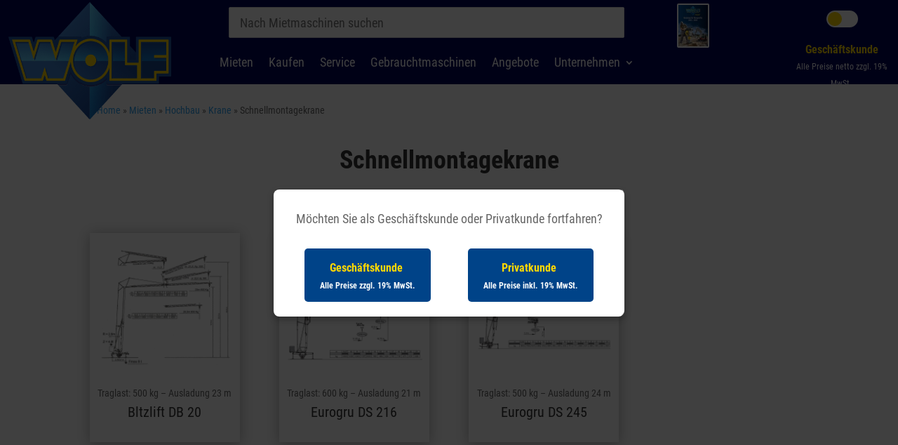

--- FILE ---
content_type: text/css
request_url: https://www.wolf-baumaschinen.de/wp-content/plugins/divi-multistep-contact-form-wpcc/assets/css/divi-multistep-contact-form-wpcc.css?ver=1.6.4
body_size: 741
content:
.divi-multistep-contact-form-wpcc {position: relative}

.divi-multistep-contact-form-wpcc input,
.divi-multistep-contact-form-wpcc select,
.divi-multistep-contact-form-wpcc textarea {
  box-sizing: border-box;
   -moz-box-sizing: border-box;
   -webkit-box-sizing: border-box;
}

fieldset.divi-multistep-contact-form__fieldset {
  height: 0;
  max-height: 0;
  opacity:0;
  position: absolute;
  top: -9999px;
  left: -9999px;
}

.divi-multistep-contact-form__fieldset:last-child .divi-multistep-contact-form-wpcc__controls {
  margin-top: -7px;
  padding: 0 0 10px 3%;
  width: auto;
}


fieldset.divi-multistep-contact-form__fieldset--visible {
  height: auto;
  max-height: 100%;
  opacity:1;
  position: relative;
  top: 0;
  left: 0;
}

.divi-multistep-contact-form-wpcc__controls {
  float: left;
  position: relative;
  padding: 10px 0 10px 3%;
  width: 100%;
}

.divi-multistep-contact-form-wpcc__action-button {
  cursor: pointer;
  margin-right: 5px;
  padding: 0.5em 1em 0.6em !important;
}

.diviCreativeForm__formStepControls {
  display: flex;
  flex-direction: row;
}

.diviCreativeForm__formStepControls > button:first-child {
  margin: 0 10px 0 0;
}

.divi-multistep-contact-form-wpcc__action-button::before,
.divi-multistep-contact-form-wpcc__action-button::after {display:none}

.divi-multistep-contact-form-wpcc__step {
  background: transparent !important;
  clear: both;
  display: block;
  font-size: 15px;
	padding-bottom: 2.75%;
}

.divi-multistep-contact-form-wpcc__step_paragraph {
  clear:both;
  display: block;
  padding-bottom: 2.75%;
}

/* STEP COUNTER */
.divi-multistep-contact-form-wpcc__step-counter {
  text-align:center;
  overflow: hidden;
  counter-reset: step;
}
.divi-multistep-contact-form-wpcc__step_nav_item {
  display: inline-block;
  list-style-type: none;
  margin: 0 1em;
  width: auto;
  position: relative;
}
.divi-multistep-contact-form-wpcc__step_nav_item::before {
  content: counter(step);
  counter-increment: step;
  display: block;
  line-height: 1.3em;
  margin: 0 auto;
}

.divi-multistep-contact-form-wpcc__step_nav_item--completed:hover {
  cursor:pointer !important;
}

/* PROGRESS BAR */
.divi-multistep-contact-form-wpcc__progress-bar-meter {
  height: 20px;
  margin-bottom: 20px;
  overflow: hidden;
	position: relative;
}
.divi-multistep-contact-form-wpcc__progress-bar-status {
  display: block;
  height: 100%;
  width: 0%;
  position: relative;
  transition: all 0.3s ease-in-out 0.3s;
}

.divi-multistep-contact-form-wpcc__error input,
.divi-multistep-contact-form-wpcc__error select,
.divi-multistep-contact-form-wpcc__error textarea,
.divi-multistep-contact-form-wpcc__error[data-type="checkbox"] .et_pb_contact_field_options_title,
.divi-multistep-contact-form-wpcc__error[data-type="radio"] .et_pb_contact_field_options_title {
   border-bottom: 2px solid red !important;
   transition: all ease 0.3s;
}

.divi-multistep-contact-form-wpcc__errorMessage {
  color: inherit;
  display: block;
  font-size: 12px;
  line-height: 1.3em;
  padding: 5px 0;
}

body.et-fb p.et_pb_contact_field[data-type="multistep"]::before{
  border: 1px dashed;
  border-color: rgba(0,0,0,0.25);
  border-radius: 3px;
  color: rgba(0,0,0,0.5);
  content: '-- STEP --';
  display:block;
  font-weight: 600;
  padding: 5px 0;
  text-align:center;
  width:100%;
}

.divi-multistep-contact-form--fouc {opacity:0}

--- FILE ---
content_type: text/css
request_url: https://www.wolf-baumaschinen.de/wp-content/themes/Divi-child/style.css?ver=4.27.4
body_size: 8659
content:
/*
Theme Name: Divi Child
Theme URI: http://www.elegantthemes.com/gallery/divi/
Template: Divi
Author: Elegant Themes
Author URI: http://www.elegantthemes.com
Description: Smart. Flexible. Beautiful. Divi is the most powerful theme in our collection.
Version: 3.25.3.1562155271
Updated: 2019-07-03 14:01:11a

*/

/*--Logo header overlapping--*/
@media only screen and (max-width: 980px) {
	#logo {
		min-height: 64px;
	}
	.et-fixed-header #logo{
		min-height: 100%
	}
}
@media only screen and (min-width: 981px) {
	#logo {
		min-height: 124px;
	}
	.et-fixed-header #logo{
		min-height: 100%
	}

}
/*--Logo header overlapping--*/

/*--Links Mietübersicht--*/
.cta-link a:hover{
	color: #FFD900;
	text-decoration: underline;
}
/*--Links Mietübersicht--*/

/*--Mietartikelseite--*/
.product-breadcrumb a:hover{
	color: #242424 !important;
	text-decoration: underline !important;
}

.product-breadcrumb a{
	color: #8f8f8f !important;
}

.mietmaschinen-kosten a:hover{
	color: #242424 !important;
	text-decoration: underline !important;
}

.mietmaschinen-kosten a{
	color: #666666 !important;
}

@media all and (max-width: 479px) {
	.divi-multistep-contact-form-wpcc__step_nav_item{
		font-size: 12px;
	}
}
/*--Mietartikelseite--*/


@media only screen and (max-width: 479px) {
    .dont-stack-two .column-one {
    width: 25%!important;
	}
}

@media only screen and (max-width: 479px) {
    .dont-stack-two .column-two {
    width: 75%!important;
	}
}

.et-cart-info { display:none !important; }

.rent li a{
	color: white !important;
}

/*--Header shadow--*/

#main-header {
    -webkit-box-shadow: 0 1px 7px rgba(0,0,0,.3) !important;
    -moz-box-shadow: 0 1px 7px rgba(0,0,0,.3) !important;
    box-shadow: 0 1px 7px rgba(0,0,0,.3) !important;
}

/*--Header shadow--*/

/*Bilder*/

.optimized-img .et_pb_image_wrap img {
object-fit: cover;
}

/*Bilder*/

/*Oxomi*/

.oxomi-catalog-title{
	font-size: 14px;
}

#output-Makita-Hauptkatalog .oxomi-catalog-title {
	font-size: 25px;
	color: #333;
	font-weight: bold;
}

#output-Makita-Hauptkatalog .oxomi-catalog {
	margin: auto;
	width: 283px;
	height: 400px;
}

.oxomi-h2{
	font-size: 20px;
	color: #333;
	font-weight: bold;
}
/*Oxomi*/

/*Search*/
li.product{
	background-image: linear-gradient(to right, #2581c4, #004383);
	border: 1px solid black;
	border-radius: 3px;
}
.woocommerce-loop-product__title{
	border: 2px solid white;
	border-radius: 3px;
	padding-left: 20px !important;
	padding-right: 20px !important;
	display: inline-block;
	
}
.woocommerce-loop-product__title:hover{
	border: 2px solid #2581c4;
	background: #2581c4;
	transition: 0.2s;
	border-radius: 0px;
}
.page-numbers{
	color: #8a7e88 !important;
}
/*Search*/

/*change Stacking Order*/
@media all and (max-width: 980px) {
/*** wrap row in a flex box ***/
.custom_row {
  display: -webkit-box;
  display: -moz-box;
  display: -ms-flexbox;
  display: -webkit-flex;
  display: flex;
-webkit-flex-wrap: wrap; /* Safari 6.1+ */
flex-wrap: wrap;
}
 
/*** custom classes that will designate the order of columns in the flex box row ***/
.first-on-mobile {
-webkit-order: 1;
order: 1;
}
 
.second-on-mobile {
-webkit-order: 2;
order: 2;
}
 
.third-on-mobile {
-webkit-order: 3;
order: 3;
}
 
.fourth-on-mobile {
-webkit-order: 4;
order: 4;
}

.fifth-on-mobile {
-webkit-order: 5;
order: 5;
}
/*** add margin to last column ***/
.custom_row:last-child .et_pb_column:last-child {
margin-bottom: 30px;
}
 
}
/*change Stacking Order*/

/*dont stack 3 tablet*/
@media only screen and (max-width: 980px) {
 
	.five-columns .three-columns-side-by-side {
	width: 33.33%!important;
	margin-bottom: 40px !important;
	}
 
	.five-columns .two-columns-side-by-side {
	width: 50%!important;
	margin-bottom: 40px !important;
	}
	
}
@media only screen and (max-width: 479px) {
 
	.five-columns .three-columns-side-by-side {
	width: 100%!important;
	}
 
	.five-columns .two-columns-side-by-side {
	width: 100%!important;
	}
	
	.five-columns .three-columns-side-by-side:last-child{
		margin-bottom: 40px !important;
	}
	.five-columns .two-columns-side-by-side:last-child{
		margin-bottom: 40px !important;
	}
	
}
/*dont stack 3 tablet*/

/*margin 2 tablet*/
	@media only screen and (max-width: 980px) {
		.four-columns {
			margin-bottom: 40px !important;
		}
}
/*margin 2 tablet*/

/*margin right modules*/
@media only screen and (min-width: 981px) {
	.module-right-place{
		margin-right: 40px !important;
	}
}
/*margin right modules*/

@media only screen and (min-width: 480px) {
	.margin-row-top{
		margin-top: 45px !important;
	}
}

@media only screen and (min-width: 981px) {
	.margin-row-top-blak{
		margin-top: 52px !important;
	}
}

@media only screen and (max-width: 980px) {
	.margin-row-top-tablet{
		margin-top: 53px !important;
	}
}

@media only screen and (max-width: 980px) {
	.row-tablet-kehr{
		width: 100% !important;
	}
}

.tool-start{
	color: #ffd900;
}
.tool-end{
	color: #004388;
}

/*Newsletter*/
.newsletter{
	border: 1px solid black;
	color: white;
}
.newsletter{
	border-radius: 3px;
}
.newsletter label{
	font-size: 18px;
	font-weight: 500;
}
.newsletter input[type="text"],.newsletter input[type="email"]{
	width: 80%;
	font-size: 20px;
}
.newsletter input[type="text"]:focus,.newsletter input[type="email"]:focus{
	border-width: 3px !important;
}
.newsletter button{
	background-color: #ffd900 !important;
}
/*Newsletter*/

/*Wolf Katalog*/
.wolf-katalog .oxomi-catalog-title{
	font-size: 18px !important;
	font-weight:bold;
}

/*Homepage*/
.home-slider .et_pb_slide_description{
/*CSS transitions*/
-o-transition-property: none !important;
-moz-transition-property: none !important;
-ms-transition-property: none !important;
-webkit-transition-property: none !important;
transition-property: none !important;
/*CSS transforms*/
-o-transform: none !important;
-moz-transform: none !important;
-ms-transform: none !important;
-webkit-transform: none !important;
transform: none !important;
/*CSS animations*/
-webkit-animation: none !important;
-moz-animation: none !important;
-o-animation: none !important;
-ms-animation: none !important;
animation: none !important;
}

@media only screen and (min-width: 480px){
		.three-columns-home .side-by-side{
			width: 33.33% !important;
		}
}

@media only screen and (max-width: 980px){
		.row-home .side-by-side{
			width: 31% !important;
			margin: 1%;
		}
}
@media only screen and (max-width: 479px){
		.row-home .side-by-side{
			width: 100% !important;
		}
}

@media (min-width: 1025px){
	.home-section{
		height: calc(100vh - 120px) !important;
	}
	.home-slider .et_pb_slide{
		height: calc(100vh - 120px - 155px) !important;
	}
	.home-section{
		display: flex;
    	flex-direction:column;
   		overflow: hidden;
	}
}
@media (min-width: 1261px){
	.home-section{
		height: calc(100vh - 120px) !important;
	}
	.home-slider .et_pb_slide{
		height: calc(100vh - 120px - 167px) !important;
	}
	.home-section{
		display: flex;
    	flex-direction:column;
   		overflow: hidden;
	}
}
@media (min-width: 1441px){
	.home-section{
		height: calc(100vh - 120px) !important;
	}
	.home-slider .et_pb_slide{
		height: calc(100vh - 120px - 178px) !important;
	}
	.home-section{
		display: flex;
    	flex-direction:column;
   		overflow: hidden;
	}
}
@media (min-width: 1601px){
	.home-section{
		height: calc(100vh - 120px) !important;
	}
	.home-slider .et_pb_slide{
		height: calc(100vh - 120px - 186px) !important;
	}
	.home-section{
		display: flex;
    	flex-direction:column;
   		overflow: hidden;
	}
}
.homeNiederlassungen{
	margin: 0px !important;
	border: 0px !important;
	width: 400px !important;
}
.homeNiederlassungen td{
	padding: 0px !important;
	border: 0px !important;
	width: 200px !important;
}

.homeOeffnungszeiten {
	margin: 0px !important;
	border: 0px !important;
}
.homeOeffnungszeiten td{
	padding: 0px !important;
	border: 0px !important;
}


@media only screen and (max-width: 1600px){
	.top-row-homepage h2{
		font-size: 40px !important;
	}
	.top-row-homepage p, .top-row-homepage td{
		font-size: 20px !important;
	}
	.top-row-homepage .telefon-home{
		padding-left: 29px !important;
		padding-right: 29px !important;
	}
	.top-row-homepage .telefon-home-second{
		padding-top: 8px !important;
	}
	.homeNiederlassungen td{
		width: 180px !important;
	}
	.homeNiederlassungen{
		width: 360px !important;
	}
}
@media only screen and (max-width: 1440px){
	.top-row-homepage h2{
		font-size: 38px !important;
	}
	.top-row-homepage p, .top-row-homepage td{
		font-size: 19px !important;
	}
	.top-row-homepage .telefon-home{
		padding-left: 5% !important;
		padding-right: 5% !important;
	}
	.top-row-homepage .telefon-home-second{
		padding-top: 5px !important;
	}
	.homeNiederlassungen td{
		width: 170px !important;
	}
	.homeNiederlassungen{
		width: 340px !important;
	}
}
@media only screen and (max-width: 1260px){
	.top-row-homepage h2{
		font-size: 35px !important;
	}
	.top-row-homepage p, .top-row-homepage td{
		font-size: 16px !important;
	}
	.top-row-homepage .telefon-home{
		padding-left: 3% !important;
		padding-right: 3% !important;
	}
	.top-row-homepage .telefon-home-second{
		padding-top: 2px !important;
	}
	.homeNiederlassungen td{
		width: 150px !important;
	}
	.homeNiederlassungen{
		width: 300px !important;
	}
}
@media only screen and (max-width: 1180px){
	.top-row-homepage a, .top-row-homepage td{
		font-size: 16px !important;
	}
	.homeNiederlassungen td{
		width: 140px !important;
	}
	.homeNiederlassungen{
		width: 280px !important;
	}
}
@media only screen and (max-width: 980px){
	.top-row-homepage h2{
		font-size: 38px !important;
	}
	.top-row-homepage p, .top-row-homepage td{
		font-size: 19px !important;
	}
	.top-row-homepage .telefon-home{
		padding-left: 40px !important;
		padding-right: 40px !important;
	}
	.top-row-homepage .telefon-home-second{
		padding-top: 4px !important;
	}
	.homeNiederlassungen td{
		width: 180px !important;
	}
	.homeNiederlassungen{
		width: 360px !important;
	}
}
@media only screen and (max-width: 480px){
	.top-row-homepage h2{
		font-size: 38px !important;
	}
	.top-row-homepage p, .top-row-homepage td{
		font-size: 20px !important;
	}
	.top-row-homepage .telefon-home{
		padding-left: 50px !important;
		padding-right: 50px !important;
	}
	.top-row-homepage .telefon-home-second{
		padding-top: 5px !important;
	}
}
@media only screen and (max-width: 375px){
	.top-row-homepage .telefon-home{
		padding-left: 6% !important;
		padding-right: 6% !important;
	}

}


/*Homepage*/

/*Takeuchi*/
@media only screen and (max-width: 980px){
	.three-columns-takeuchi .side-by-side{
		width: 33.33% !important;
	}
}
/*Takeuchi*/

/*Avant*/
@media only screen and (max-width: 980px){
	.six-columns-avant .side-by-side{
		width: 16.66% !important;
		
	}
}
@media only screen and (max-width: 479px){
	.six-columns-avant .side-by-side{
		width: 50% !important;
		
	}
}
.six-columns-avant .side-by-side{
	margin: auto !important;
}
.six-columns-avant:hover{
	color: green !important;
}
.six-columns-avant:hover h3{
	color: green !important;
}
/*Avant*/

/*Search*/
input.dgwt-wcas-search-input{
	font-size: 25px !important;
}

/*Search*/

/*Makita*/
@media only screen and (max-width: 479px){
	.four-columns-makita .side-by-side{
		width: 50% !important;
		
	}
}
/*Makita*/

/*Ansprechpartner*/
.ansprechpartner a{
	color: white !important;
}

.ansprechpartner a:hover{
	color: #ffd900 !important;
	text-decoration: underline;
}
/*Ansprechpartner*/

/*Navigation*/
/*@media only screen and (max-width: 981px) {
    #et_mobile_nav_menu > div > span.mobile_menu_bar.mobile_menu_bar_toggle, .myButton, #mega-menu-item-custom_html-9 { 
		display: none !important; 
	}
}

@media only screen and (max-width: 1600px){
	#mega-menu-item-240977 > a, #mega-menu-item-240978 > a, #mega-menu-item-240979 > a, #mega-menu-item-240980 > a, #mega-menu-item-241007 > a, #mega-menu-item-241012 > a, #mega-menu-item-241018 > a, #mega-menu-item-241025 > a{
		font-size: 15px !important;
	}
	.second-level-navigation-own{
		padding-right: 10px !important;
		padding-left: 10px !important;
	}
}
@media only screen and (max-width: 1440px){
	#mega-menu-item-240977 > a, #mega-menu-item-240978 > a, #mega-menu-item-240979 > a, #mega-menu-item-240980 > a, #mega-menu-item-241007 > a, #mega-menu-item-241012 > a, #mega-menu-item-241018 > a, #mega-menu-item-241025 > a{
		font-size: 14px !important;
	}
	.third-level-navigation-own > a{
		font-size: 13px !important;
	}
	.second-level-navigation-own{
		padding-right: 8px !important;
		padding-left: 8px !important;
	}
	#mega-menu-item-189 > a, #mega-menu-item-292 > a, #mega-menu-item-193 > a, #mega-menu-item-190 > a, #mega-menu-item-191 > a, #mega-menu-item-187 > a, #mega-menu-item-241642 > a{
		padding-right: 20px !important;
		padding-left: 20px !important;
	}
	.myButton{
		font-size: 18px !important;
		padding:8px 20px;
	}
}
@media only screen and (max-width: 1260px){
	#mega-menu-item-240977 > a, #mega-menu-item-240978 > a, #mega-menu-item-240979 > a, #mega-menu-item-240980 > a, #mega-menu-item-241007 > a, #mega-menu-item-241012 > a, #mega-menu-item-241018 > a, #mega-menu-item-241025 > a{
		font-size: 13px !important;
	}
	.third-level-navigation-own > a{
		font-size: 12px !important;
	}
	.second-level-navigation-own{
		padding-right: 6px !important;
		padding-left: 6px !important;
	}
	#mega-menu-item-189 > a, #mega-menu-item-292 > a, #mega-menu-item-193 > a, #mega-menu-item-190 > a, #mega-menu-item-191 > a, #mega-menu-item-187 > a, #mega-menu-item-241642 > a{
		padding-right: 16px !important;
		padding-left: 16px !important;
		font-size: 16px !important;
	}
}
@media only screen and (max-width: 1024px){
	#mega-menu-item-240977 > a, #mega-menu-item-240978 > a, #mega-menu-item-240979 > a, #mega-menu-item-240980 > a, #mega-menu-item-241007 > a, #mega-menu-item-241012 > a, #mega-menu-item-241018 > a, #mega-menu-item-241025 > a {
		font-size: 15px !important;
		padding-bottom: 10px !important;
	}
	.second-level-navigation-own{
		padding: 5px !important;
	}
}
.myButton {
background-color:#004388;
-moz-border-radius:3px;
-webkit-border-radius:3px;
border-radius:3px;
border:1px solid black;
display:inline-block;
cursor:pointer;
color:#ffffff!important;
font-size:22px;
padding:8px 25px;
text-decoration:none;
text-shadow:0px 1px 0px #2f6627;
}
.myButton:hover {
color: #ffd900 !important;
}
.myButton:active {
position:relative;
top:1px;
}
#mega-menu-item-custom_html-8{
	padding: 0px !important;
}
.navigation-kaufen, .navigation-kaufen-gesamt{
	padding: 18px !important;
}
.navigation-kaufen a{
	padding: 0px !important;
	font-size: 20px !important;
}
.navigation-kaufen-gesamt a{
	padding: 0px !important;
	font-size: 20px !important;
	color: #2581c4 !important;
}
#output-katalog > div > div.oxomi-border.oxomi-catalog.oxomi-vertical-transformer, #output-katalog2 > div > div.oxomi-border.oxomi-catalog.oxomi-vertical-transformer{
	margin: auto !important;
}
#output-katalog > div > div.oxomi-catalog-details > div, #output-katalog2 > div > div.oxomi-catalog-details > div{
	text-align: center !important;
	color: #004388 !important;
	font-size: 20px !important;
}

@media only screen and (max-width: 1024px){
	#mega-menu-item-241045 > a, #mega-menu-item-241046 > a, #mega-menu-item-241051 > a, #mega-menu-item-241050 > a, #mega-menu-item-241049 > a, #mega-menu-item-241047 > a, #mega-menu-item-241048 > a{
		font-size: 15px !important;
		padding-bottom: 10px !important;
	}
	#mega-menu-item-241045, #mega-menu-item-241046, #mega-menu-item-241051, #mega-menu-item-241050, #mega-menu-item-241049, #mega-menu-item-241047, #mega-menu-item-241048{
		padding: 5px !important;
	}
}*/
/*Navigation*/

/*Kaufen responsive*/

@media only screen and (max-width: 1600px){
	.kaufen-baugeraete p {
		text-indent: -9999px;
		line-height: 0; /* Collapse the original line */
	}
	.kaufen-baugeraete p::after{
		content: "Maurerarbeitsbühnen, Minikrane, Förderbänder, Motorhämmer, Bodenverdichtungsmaschinen, Betonmischer, Kernbohrgeräte, Steintrennmaschinen, Trennschleifer, Innenrüttler, Betonglätt- und Belagfräsmaschinen, Pumpen, Verputz-und Esstichmaschinen, Stromerzeuger, Kompressoren";
		text-indent: 0;
		display: block;
		line-height: initial; /* New content takes up original line height */
	}
}
/*Kaufen responsive*/

/*Finanzierung*/
.finanzierung{
	margin: auto !important;
	width: 20% !important;
}
/*Finanzierung*/

/*Niederlassungen*/
#wpseo_show_map-2, #wpseo_show_map-4, #wpseo_show_map-3, #wpseo_show_map-5, #wpseo_show_map-6{
	width: 100% !important;
}

.standort-map{
	border-right: 0px !important;
}

@media only screen and (max-width: 980px) {
 
	.three-columns-standorte .three-columns-side-by-side {
	width: 33.33%!important;
	}
}

@media only screen and (max-width: 479px) {
 
	.three-columns-standorte .three-columns-side-by-side {
	width: 100%!important;
	}
}
/*Niederlassungen*/

.breadcrumbs a{
	color: #0c71c3 !important;
}
.breadcrumbs a:hover{
	text-decoration: underline;
	font-weight: bold;
}

/*Link Farbe*/
.gelber-link a{
	color: #ffd900 !important;
}
/*Link Farbe*/

/*Kramer*/
#footable_242171, #footable_242172, #footable_242173, #footable_242176, #footable_242177, #footable_242178{
	border: 0px !important;
}
#footable_242171 > thead > tr > th, #footable_242172 > thead > tr > th, #footable_242173 > thead > tr > th, #footable_242176 > thead > tr > th, #footable_242177 > thead > tr > th, #footable_242178 > thead > tr > th{
	background: #ffd900 !important;
}
#footable_242171 a, #footable_242172 a, #footable_242173 a, #footable_242176 a, #footable_242177 a, #footable_242178 a{
	color: rgba(0,0,0,.87) !important;
	font-weight: bold;
	font-size: 16px !important;
}
.kramer-rot{
	color: red !important;
}
.kramer-gruen{
	color: green !important;
}
#footable_242171 a:hover, #footable_242172 a:hover, #footable_242173 a:hover, #footable_242176 a:hover, #footable_242177 a:hover, #footable_242178 a:hover{
	text-decoration: underline !important;
}
/*Kramer*/

/*Produkt Grid*/
@media only screen and (max-width: 1680px){
	.product-button {
		font-size: 18px !important;
	}
}

@media only screen and (max-width: 1525px){
	.product-button {
		font-size: 16px !important;
	}
}

@media only screen and (max-width: 1370px){
	.product-button {
		font-size: 14px !important;
	}
}

@media only screen and (max-width: 980px){
	.product-button {
		font-size: 20px !important;
	}
}

@media only screen and (max-width: 680px){
	.product-button {
		font-size: 16px !important;
	}
}

@media only screen and (max-width: 550px){
	.product-button {
		font-size: 14px !important;
	}
}

@media only screen and (max-width: 480px){
	.product-button {
		font-size: 20px !important;
	}
}
/*Produkt Grid*/

/*Baukrane*/

@media only screen and (max-width: 1260px){
	.kran-text {
		font-size: 12px !important;
	}
}

@media only screen and (max-width: 980px){
	.kran-text {
		font-size: 13px !important;
	}
}

@media only screen and (max-width: 680px){
	.kran-text {
		font-size: 12px !important;
	}
}

@media only screen and (max-width: 550px){
	.kran-text {
		font-size: 11px !important;
	}
}

@media only screen and (max-width: 480px){
	.kran-text {
		font-size: 14px !important;
	}
}
/*Baukrane*/

/*kramer*/
#output-Kramer-bis-65 .oxomi-catalog-title,  #output-Kramer-elektro .oxomi-catalog-title,  #output-Kramer-bis-95 .oxomi-catalog-title,  #output-Kramer-bis-115 .oxomi-catalog-title,  #output-Kramer-bis-115-2 .oxomi-catalog-title,  #output-Kramer-bis-155 .oxomi-catalog-title,  #output-Kramer-bis-6m .oxomi-catalog-title,  #output-Kramer-ab-7m .oxomi-catalog-title{
	display: none;
}
/*kramer*/

/*Neuigkeiten Homepage*/
@media only screen and (max-width: 1800px){
	.neuigkeiten-button {
		font-size: 18px !important;
	}
}
@media only screen and (max-width: 1635px){
	.neuigkeiten-button {
		font-size: 16px !important;
	}
}
@media only screen and (max-width: 1480px){
	.neuigkeiten-button {
		font-size: 14px !important;
	}
}
@media only screen and (max-width: 1330px){
	.neuigkeiten-button {
		font-size: 13px !important;
	}
}
@media only screen and (max-width: 1250px){
	.neuigkeiten-button {
		font-size: 12px !important;
	}
}
@media only screen and (max-width: 980px){
	.neuigkeiten-button {
		font-size: 18px !important;
	}
}
@media only screen and (max-width: 650px){
	.neuigkeiten-button {
		font-size: 16px !important;
	}
}
@media only screen and (max-width: 580px){
	.neuigkeiten-button {
		font-size: 14px !important;
	}
}
@media only screen and (max-width: 470px){
	.neuigkeiten-button {
		font-size: 18px !important;
	}
}
/*Neuigkeiten Homepage*/

/*Tooltime neu*/
.product-price-details{
	font-size: 20px !important;
	color: #666 !important;
}
.grundpreis{
	font-size: 20px !important;
}
.strichpreis{
	font-size: 22px !important;
	text-decoration: line-through !important;
}
/*Tooltime neu*/

/*call-out*/
.callout{
	position: fixed !important;
	bottom: 15px;
	right: 10px;
	z-index: 9999 !important;
	margin-right: 10px !important;
}
.close-button{
	position: absolute !important;
	top: 5px;
	right: 15px;
	color: white;
	font-size: 30px;
	cursor: pointer;	
}
/*call-out*/


/*Neue Öffnungszeite*/
.new-opening{
	color: #ffd900 !important;
	font-style: italic !important;
}
/*Neue Öffnungszeite*/

/*Fixed Column Table*/
.table-scroll, .table-scroll-2 {
	position:relative;
	max-width:auto;
	overflow:hidden;
}
.table-wrap, .table-wrap-2 {
	width:100%;
	overflow:auto;
}
.table-scroll table, .table-scroll-2 table {
	width:100%;
	margin: auto;
	border-collapse:separate;
	border-spacing:0;
}
.table-scroll td, .table-scroll th, .table-scroll-2 td, .table-scroll-2 th{
	padding:5px 10px;
	white-space:nowrap;
	vertical-align:top;

}
.table-scroll thead, .table-scroll tfoot, .table-scroll-2 thead, .table-scroll-2 tfoot {
	background-image: linear-gradient(to right, #2581c4, #004388)
}
.table-scroll th, .table-scroll-2 th{
	color: white !important;
}
.clone {
	position:absolute;
	top:0;
	left:0;
	pointer-events:none;
}
.clone th, .clone td {
	visibility:hidden
}
.clone td, .clone th {
	border-color:transparent
}
.clone tbody th {
	visibility:visible;
}
.clone .fixed-side {
	visibility:visible;
}
.clone tr:nth-child(even) td{
	background-color: #f2f2f2;
}
.clone tr:nth-child(odd) td{
	background-color: white;
}
.table-wrap::-webkit-scrollbar, .table-wrap-2::-webkit-scrollbar {
    -webkit-appearance: none;
}
.table-wrap::-webkit-scrollbar:horizontal, .table-wrap-2::-webkit-scrollbar:horizontal {
    height: 11px;
}
.table-wrap::-webkit-scrollbar-thumb, .table-wrap-2::-webkit-scrollbar-thumb {
	border-radius: 8px !important;
	border: 2px solid white !important;
	background-color: rgba(0, 0, 0, .5) !important;
}
.main-table, .main-table-2{
	margin-bottom: 5px !important;
}
#table-scroll > div > table > tbody > tr:nth-child(even) td, #table-scroll-2 > div > table > tbody > tr:nth-child(even) td{
	background-color: #f2f2f2;
}
.main-table tbody, .main-table-2 tbody{
	font-size: 16px !important;
}
/*Fixed Column Table*/

/*Multistep Formular*/
.test .divi-multistep-contact-form-wpcc__step_nav_item{
	padding: 3.89px 10px 2px 10px !important;
	border-radius: 50% !important;
	background-color: #585858 !important;
	color: white !important;
}
.test .divi-multistep-contact-form-wpcc__step_nav_item{
	font-size: 18px !important;
}
.test .divi-multistep-contact-form-wpcc__step_nav_item--completed{
	padding: 3.89px 10px 2px 10px !important;
	border-radius: 50% !important;
	background-color: #25D91B !important;
	color: white !important;
}
.test .divi-multistep-contact-form-wpcc__step_nav_item--current{
	padding: 3.89px 10px 2px 10px !important;
	border-radius: 50% !important;
	background-color: #004388 !important;
	color: white !important;
}
.test .divi-multistep-contact-form-wpcc__step-counter{
	padding-top: 10px !important;
}

/*Multistep Formular*/

/*Gewinnspiel*/
.gewinnspiel-header{
		background-image: url("/wp-content/uploads/2020/06/Gewinnspiel-Ochsenfurt.jpg");
}

@media only screen and (max-width: 1440px){
	.gewinnspiel-header{
		background-image: url("/wp-content/uploads/2020/06/Gewinnspiel-Ochsenfurt_1440.jpg") !important;
	}
}
@media only screen and (max-width: 1024px){
	.gewinnspiel-header{
		background-image: url("/wp-content/uploads/2020/06/Gewinnspiel-Ochsenfurt_1024.jpg") !important;
	}
}
@media only screen and (max-width: 769px){
	.gewinnspiel-header{
		background-image: url("/wp-content/uploads/2020/06/Gewinnspiel-Ochsenfurt_769.jpg") !important;
	}
}
@media only screen and (max-width: 426px){
	.gewinnspiel-header{
		background-image: url("/wp-content/uploads/2020/06/Gewinnspiel-Ochsenfurt_425.jpg") !important;
	}
}
#et_pb_contact_form_0 > div.et_pb_contact > form > p.et_pb_contact_field.et_pb_contact_field_3.et_pb_contact_field_last > span > span.et_pb_contact_field_options_title{
	color: white !important;
}
@media only screen and (max-width: 769px){
	.gewinnspiel-formular .et_contact_bottom_container{
		float: left !important
	}
}
.gewinnspiel-formular .et-pb-contact-message{
	color: white !important;
}
.gewinnspiel-formular .et-pb-contact-message p{
	font-size: 20px !important;
	color: #25cf25 !important;
	font-weight: bold;
}
.gewinnspiel-formular .et_pb_contact_field_checkbox i{
	color: black !important;
}
.gewinnspiel-formular label i{
	background-color: #004388 !important;
}
/*Gewinnspiel*/

/*Tooltime*/

.strichpreis2{
	font-size: 16px !important;
	text-decoration: line-through !important;
}
@media only screen and (max-width: 1832px){
	.tooltime-header h2{
		font-size: 22px !important;
	}
}
@media only screen and (max-width: 1760px){
	.tooltime-header h2{
		font-size: 20px !important;
	}
}
@media only screen and (max-width: 1600px){
	.tooltime-header h2{
		font-size: 23px !important;
	}
	.tooltime-header-small h2{
		padding-bottom: 33px !important;
	}
}
@media only screen and (max-width: 1480px){
	.tooltime-header-small-2 h2{
		padding-bottom: 33px !important;
	}
}
@media only screen and (max-width: 1280px){
	.tooltime-header h2{
		font-size: 21px !important;
	}
	.tooltime-header-small h2, .tooltime-header-small-2 h2{
		padding-bottom: 31px !important;
	}
}
@media only screen and (max-width: 1170px){
	.tooltime-header h2{
		font-size: 19px !important;
	}
}
@media only screen and (max-width: 980px){
	.tooltime-header h2{
		font-size: 23px !important;
	}
	.tooltime-header-small h2, .tooltime-header-small-2 h2{
		padding-bottom: 10px !important;
	}
}
@media only screen and (max-width: 810px){
	.tooltime-header h2{
		font-size: 20px !important;
	}
}
@media only screen and (max-width: 650px){
	.tooltime-header h2{
		font-size: 23px !important;
	}
	.tooltime-header-small-tablet h2{
		padding-bottom: 33px !important;
	}
}
@media only screen and (max-width: 480px){
	.tooltime-header h2{
		font-size: 23px !important;
	}
	.tooltime-header-small-tablet h2{
		padding-bottom: 10px !important;
	}
}
#output-Tooltime .oxomi-catalog, #output-herbst-crh .oxomi-catalog, #output-fruehjahr-mgh .oxomi-catalog, #output-tooltime-neu .oxomi-catalog{
	margin: auto;
	width: 200px;
	height: 295px;
}
#output-Tooltime > div > div.oxomi-catalog-details > div, #output-fruehjahr-mgh > div > div.oxomi-catalog-details > div, #output-herbst-crh > div > div.oxomi-catalog-details > div, #output-tooltime-neu > div > div.oxomi-catalog-details > div{
	display: none !important;
}

/*--- Update 3.1 ---*/

#output-katalog .oxomi-catalog{
	width: 77px;
	height: 105px;
}
#output-katalog > div > div.oxomi-catalog-details > div{
	display: none;
}

.menu-column-1{
	width: 20% !important;
}
.menu-column-2{
	width: 55% !important;
}
.menu-column-3{
	width: 12.5% !important;
}
.menu-column-4{
	width: 12.5% !important;
}

.switch {
  position: relative;
  display: inline-block;
  width: 45px;
  height: 24px;
}

.switch input { 
  opacity: 0;
  width: 0;
  height: 0;
}

.slider {
  position: absolute;
  cursor: pointer;
  top: 0;
  left: 0;
  right: 0;
  bottom: 0;
  background-color: white;
  -webkit-transition: .4s;
  transition: .4s;
}

.slider:before {
  position: absolute;
  content: "";
  height: 20px;
  width: 20px;
  left: 2px;
  bottom: 2px;
  background-color: #ffd900;
  -webkit-transition: .4s;
  transition: .4s;
}

input:checked + .slider {
  background-color: white;
}

input:focus + .slider {
  box-shadow: 0 0 1px white;
}

input:checked + .slider:before {
  -webkit-transform: translateX(20px);
  -ms-transform: translateX(20px);
  transform: translateX(20px);
}

/* Rounded sliders */
.slider.round {
  border-radius: 34px;
}

.slider.round:before {
  border-radius: 50%;
}
/* Rounded sliders */

.customer-big{
	color: #ffd900;
	font-size: 16px;
	font-weight: bold;
}
.customer-small{
	color: white;
	font-size: 12px;
}

/* Slider Mobile */
.mobile-switch{
	padding: 10px;
	background-color: #004388;
	border-radius: 5px;
}
.mobile-popup-column{
	padding: 10px;
}
#customer-popup-mobile .customer-big{
	display: block;
	text-align: center;
	font-size: 20px;
}
#customer-popup-mobile .customer-small{
	font-size: 14px;
	display: block;
	text-align: center;
}
.closeup-mobile-popup{
	color: white !important;
	font-size: 18px;
	font-weight: bold;
	display: block;
	text-align: right;
}
.mobile-switch .switch{
	display: flex;
	margin: auto;
}
/* Slider Mobile */

/*Menü*/
.tab {
  float: left;
  width: 45%;
}

/* Style the buttons inside the tab */
.tab button {
  display: block;
  background-color: inherit;
  padding: 8px 16px;
  width: 100%;
  border: none;
  outline: none;
  text-align: left;
  cursor: pointer;
}

/* Change background color of buttons on hover */
.tab button:hover {
  background-color: #ddd;
}

/* Create an active/current "tab button" class */
.tab button.active {
  background-color: #ccc;
}

/* Style the tab content */
.tabcontent {
  float: left;
  padding: 0px 12px;
  width: 55%;
  border-left: none;
  display: none;
}

/* Clear floats after the tab */
.clearfix::after {
  content: "";
  clear: both;
  display: table;
}

#mega-menu-item-custom_html-15 > div > div.tab > button {
	color: #333 !important;
	font-size: 16px !important;
	font-weight: bold !important;
}

#mega-menu-item-custom_html-15 > div > div.tab > button > a {
	color: #333 !important;
	font-size: 16px !important;
	font-weight: bold !important;
}

#mega-menu-item-custom_html-15 > div > div.tab > button > a:hover {
	text-decoration: underline;
}

#Tiefbau > div > a, #Hochbau > div > a, #Baugerate > div > a, #Baustelleneinrichtung > div > a, #Steinbearbeitung > div > a, #Fahrzeuge > div > a, #Werkzeug > div > a, #Gartengerate > div > a {
	color: #333 !important;
	font-size: 16px !important;
}

.tabcontent > div:hover{
	background-color: #ddd;
}
#Tiefbau > div > a:hover, #Hochbau > div > a:hover, #Baugerate > div > a:hover, #Baustelleneinrichtung > div > a:hover, #Steinbearbeitung > div > a:hover, #Fahrzeuge > div > a:hover, #Werkzeug > div > a:hover, #Gartengerate > div > a:hover{
	text-decoration: underline !important;
}

#mega-menu-item-custom_html-16 > div > a > p, #mega-menu-item-custom_html-17 > div > a > p, #mega-menu-item-custom_html-18 > div > a > p{
	color: #333 !important;
	text-align: center;
}

#mega-menu-244412-0-0{
	width: 40% !important;
}
#mega-menu-244412-0-1, #mega-menu-244412-0-2, #mega-menu-244412-0-3{
	width: 20% !important;
}

#mega-menu-item-244412 > ul{
	padding-left: 300px !important;
	padding-right: 300px !important;
}
@media only screen and (max-width: 1800px){
	#mega-menu-item-244412 > ul{
		padding-left: 250px !important;
		padding-right: 250px !important;
	}
}
@media only screen and (max-width: 1700px){
	#mega-menu-item-244412 > ul{
		padding-left: 200px !important;
		padding-right: 200px !important;
	}
}
@media only screen and (max-width: 1600px){
	#mega-menu-item-244412 > ul{
		padding-left: 150px !important;
		padding-right: 150px !important;
	}
}
@media only screen and (max-width: 1500px){
	#mega-menu-item-244412 > ul{
		padding-left: 100px !important;
		padding-right: 100px !important;
	}
}
@media only screen and (max-width: 1400px){
	#mega-menu-item-244412 > ul{
		padding-left: 50px !important;
		padding-right: 50px !important;
	}
}
@media only screen and (max-width: 1300px){
	#mega-menu-item-244412 > ul{
		padding-left: 0px !important;
		padding-right: 0px !important;
	}
}
@media only screen and (max-width: 1200px){
	#mega-menu-244412-0-0{
		width: 50% !important;
	}
	#mega-menu-244412-0-1, #mega-menu-244412-0-2{
	width: 25% !important;
	}
	#mega-menu-244412-0-3{
	display: none !important;
	}
	#mega-menu-item-custom_html-3 > div > a > img, #mega-menu-item-custom_html-4 > div > a > img{
		width: 80% !important;
	}
}
.mega-indicator{
	display: none !important;
}

.popup-mwst{
	height: 100vh;
	width: 100vw;
	position: fixed;
	z-index: 4 !important;
	top: 0;
	left: 0;
	background-color: rgba(0, 0, 0, 0.75) !important;
	
}
#popup-mwst, #popup-mwst-mobile{
	display: none;
}
.popup-central{
	position: fixed;
	top: 50%;
	left: 50%;
	transform: translate(-50%, -50%);
	width: 500px;
	background-color: white;
	box-shadow: 0px 4px 10px rgba(0, 0, 0, 0.3);
    padding: 10px;
    border-radius: 8px;
}
.popup-header{
	padding: 20px !important;
	font-size: 18px;
	margin: 0px !important;
	width: 100% !important;
	text-align: center;
}
.popup-button-row{
	padding: 20px !important;
	margin: 0px !important;
	width: 100% !important;
}

.popup-mwst .et_pb_column:nth-child(2) , #popup-mwst > div > div.et_pb_row.et_pb_equal_columns.popup-button-row > div:nth-child(1){
	width: 47.25% !important;
}
#popup-mwst > div > div.et_pb_row.et_pb_equal_columns.popup-button-row > div:nth-child(1){
	margin-right: 25.297px !important;
}
.popup-mwst .et_pb_column{
	float: left !important;
	position: relative !important;
}
#popup-mwst > div > div.et_pb_row.et_pb_equal_columns.popup-button-row{
	height: 98px !important;
}
.popup-header{
	height: 63px !important;
}
@media only screen and (max-width: 980px) {
	.popup-central{
		width: 300px !important;
	}
	.popup-central .et_pb_row{
		margin: auto !important;
		padding: 0px !important;
		width: 100% !important;
	}
	.popup-mwst .et_pb_column:nth-child(2) , #popup-mwst > div > div.et_pb_row.et_pb_equal_columns.popup-button-row > div:nth-child(1){
		width: 100% !important;
	}
	#popup-mwst > div > div.et_pb_row.et_pb_equal_columns.popup-button-row > div:nth-child(1){
		margin-right: 0px !important;
		margin-bottom: 30px !important;
	}
	#popup-mwst > div > div.et_pb_row.et_pb_equal_columns.popup-button-row{
		height: 196px !important;
	}
}
.et_pb_section_0_tb_header, .et_pb_section_1_tb_header { /*für Standort-Übersicht-Seite, sonst passt Navigation nicht*/
	padding: 0px !important;
}
.et_pb_row_0_tb_header, .et_pb_row_1_tb_header{
	width: 100% !important;
	max-width: 100% !important;
}
.popup-btn {
	background-color: #004388;
	color: #ffd900;
	font-size: 20px;
	text-align: center;
	font-weight: bold;
	padding: 12px 20px !important;
	width: auto;
	border-radius: 5px;
	cursor: pointer;
	transition: transform .2s;
	border-color: transparent;
}
.popup-btn:hover{
	transform: scale(1.02);
}

.popup-mwst .et_pb_column_1_2 {
    display: flex;
    justify-content: center; /* Zentriert die Buttons horizontal */
    align-items: center; /* Zentriert die Buttons vertikal */
}


/*mobile-menu*/
.menu-column-mobile-1{
	width: 80px !important;
}
.menu-column-mobile-2{
	width: calc(70% - 80px) !important;
}
.menu-column-mobile-3{
	width: calc(30%) !important;
}

@media only screen and (max-width: 980px) {
    .et_pb_menu .et_pb_menu__menu {
        display: block !important;
    }
    .et_mobile_nav_menu {
        display: none !important;
    }
	#menu-mobile-new{
		overflow-x: auto !important;
		overflow-y: hidden !important;
		white-space: nowrap !important;
		width: 100vw !important;
		position: relative;
		display: block !important;
		height: 40px;
	}
}
#menu-mobile-new a{
	color: white !important;
	font-size: 16px;
	font-weight: bold;
	height: 40px;
	padding: 0px 10px;
}
#menu-mobile-new li{
	display: inline-block !important;
	padding: 0px !important;
}
.header-baumaschinen{
		padding-bottom: 14px !important;
		padding-top: 14px !important;
	}
@media only screen and (max-width: 370px) {
	.header-baumaschinen{
		padding-bottom: 0px !important;
		padding-top: 0px !important;
	}
}

/*mobile-menu*/

/*AWS Search*/
.aws-search-field{
	font-size: 18px !important;
}
.aws_result_link{
	display: flex !important;
}
.aws_result_content{
	margin-top: auto;
	margin-bottom: auto;
}
.aws_result_title{
	font-size: 16px;
	color: #333 !important;
}
/*AWS Search*/
#mega-menu-item-custom_html-15 > div > div.tab > button:nth-child(1) > a{
	color: #333 !important;
}

#mega-menu-item-244438 > a, #mega-menu-item-244439 > a, #mega-menu-item-244440 > a, #mega-menu-item-244441 > a, #mega-menu-item-244992 > a{
	color: #333 !important;
	font-size: 16px !important;
	font-weight: bold !important;
}
/*AWS Search*/

/*Navigation Mieten Bug*/
.et_pb_row_0_tb_header {
    background-color: #000559;
    height: 120px;
}
.et_pb_row_0_tb_header.et_pb_row {
    padding-top: 0px;
    padding-bottom: 0px;
}
@media only screen and (min-width: 981px){
	.et_pb_section_1_tb_header {
    	display: none!important;
	}
	.header-main{
		height: 120px;
	}
}
.et_pb_image_0_tb_header {
    width: 160px;
    transform: scaleX(1.45) scaleY(1.45) translateX(0px) translateY(20px);
    text-align: center;
}
.et_pb_code_0_tb_header {
    border-radius: 3px 3px 3px 3px;
    overflow: hidden;
    margin-top: 10px!important;
    margin-bottom: 10px!important;
    width: 80%;
}
.et_pb_code_0_tb_header.et_pb_module {
    margin-left: auto!important;
    margin-right: auto!important;
}
.et_pb_menu_0_tb_header {
    padding-top: 10px;
    padding-bottom: 10px;
}
.et_pb_code_1_tb_header {
    padding-top: 5px;
    padding-bottom: 5px;
    transition: transform 300ms ease 0ms,transform 300ms ease 0ms;
}
.et_pb_code_2_tb_header {
    padding-top: 15px;
}
.et_pb_section_1_tb_header.et_pb_section {
    margin-top: 0px;
    margin-bottom: 0px;
    background-color: #000559!important;
}
@media only screen and (max-width: 980px){
	.et_pb_section_0_tb_header {
    	display: none!important;
	}
}
.et_pb_row_1_tb_header.et_pb_row {
    padding-top: 0px;
    padding-bottom: 0px;
}
.et_pb_image_1_tb_header {
	width: 70px;
}
.et_pb_text_0_tb_header.et_pb_text {
    color: #ffd900!important;
}
.et_pb_text_0_tb_header {
    font-weight: 700;
	font-size: 16px;
}
.et_pb_code_4_tb_header {
    background-color: #2581c4;
    border-radius: 11px 11px 11px 11px;
    overflow: hidden;
    margin-top: 11px!important;
    margin-bottom: 11px!important;
}
.et_pb_row_2_tb_header.et_pb_row {
    margin-left: auto!important;
    margin-right: auto!important;
    padding-top: 0px;
    padding-bottom: 0px;
}
.et_pb_code_5_tb_header {
    border-radius: 3px 3px 3px 3px;
    overflow: hidden;
}
.et_pb_row_3_tb_header.et_pb_row {
    margin-left: auto!important;
    margin-right: auto!important;
    padding-top: 0px;
    padding-bottom: 0px;
}
/*Navigation Mieten Bug*/

.product-hover:hover h3{
	text-decoration: underline;
}

/*Kramer mit Anhänger*/
@media only screen and (min-width: 981px){
	.kramer-mit-anhaenger-col-gross{
		width: 25% !important;
	}
	.kramer-mit-anhaenger-col-klein{
		width: 12.5% !important;
		margin: auto;
	}
}
@media only screen and (max-width: 980px){
	.kramer-mit-anhaenger-col-gross{
		width: 45% !important;
	}
	.kramer-mit-anhaenger-col-klein{
		width: 10% !important;
		margin: auto !important;
	}
	.kramer-mit-anhaenger-col-unten{
		padding-top: 20px !important;
	}
}
@media only screen and (max-width: 480px){
	.kramer-mit-anhaenger-col-gross, .kramer-mit-anhaenger-col-klein{
		width: 100% !important;
		padding-top: 20px !important;
	}
}

.menu-link-bug{
	color: #333;
	text-decoration-color: #333;
}
.flatpickr-calendar.static {
    position: relative;
}

.preis-schalungsaktion{
	color: #004388;
	font-size: 20px;
	font-weight: bold;
}


@media only screen and (max-width: 1600px){
	.stoerer-schulungen{
		right: 120px !important;
	}
}
@media only screen and (max-width: 1400px){
	.stoerer-schulungen{
		right: 100px !important;
	}
}
@media only screen and (max-width: 1200px){
	.stoerer-schulungen{
		right: 40px !important;
	}
}
@media only screen and (max-width: 700px){
	.stoerer-schulungen{
		right: 20px !important;
	}
}

.header-landingpage{
	height: 1px !important;
}

/*Landingpage Kramer Ads*/
.ads-kramer-first-section{
	background-image: url(https://www.wolf-baumaschinen.de/wp-content/uploads/2021/01/Kramer-Header.jpg);
	background-size: contain;
	background-position: bottom center;
	background-repeat: no-repeat;
}
@media only screen and (max-width: 1600px){
	.ads-kramer-first-section{
		height: 550px !important;
	}
}
@media only screen and (max-width: 1400px){
	.ads-kramer-first-section{
		height: 500px !important;
	}
}
@media only screen and (max-width: 1200px){
	.ads-kramer-first-section{
		height: 450px !important;
	}
}
@media only screen and (max-width: 980px){
	.ads-kramer-first-section{
		height: 500px !important;
	}
}
@media only screen and (max-width: 800px){
	.ads-kramer-first-section{
		height: 450px !important;
	}
}
/*@media only screen and (max-width: 664px){
	.ads-kramer-first-section{
		height: 500px !important;
	}
}*/
@media only screen and (max-width: 450px){
	.ads-kramer-first-section{
		height: 600px !important;
		background-image: url(https://www.wolf-baumaschinen.de/wp-content/uploads/2021/02/Kramer-Header-mobile.jpg) !important; 
	}
}
@media only screen and (max-width: 350px){
	.ads-kramer-first-section{
		height: 550px !important;
	}
}
@media only screen and (max-width: 1100px){
	.ads-kramer-row-logo{
		width: 180px !important;
	}
}
@media only screen and (max-width: 980px){
	.ads-kramer-row-logo{
		top: 130px !important;
		left: 50% !important;
		transform: translateX(-50%);
	}
}
/*@media only screen and (max-width: 712px){
	.ads-kramer-row-logo{
		top: 170px !important;
		left: 50% !important;
		transform: translateX(-50%);
	}
}*/
@media only screen and (max-width: 520px){
	.ads-kramer-row-logo{
		top: 180px !important;
		left: 50% !important;
		transform: translateX(-50%);
	}
}


/*Landingpage Kramer Ads*/

/*@media only screen and (min-width: 981px){*/
	.greenmech_special_row > .et_pb_row{
		display: flex;
		display: -webkit-box;
  		display: -moz-box;
  		display: -ms-flexbox;
  		display: -webkit-flex;
		-webkit-flex-wrap: wrap; /* Safari 6.1+ */
		flex-wrap: wrap;
	}
/*}*/

/*responsive iframe video*/
.responsive-video .et_pb_video_box{
	position: relative;
	overflow: hidden;
	width: 100%;
	padding-top: 56.25%;
}
.responsive-video iframe {
	position: absolute;
	top: 0;
	left: 0;
	bottom: 0;
	right: 0;
	width: 100%;
	height: 100%;
}
/*responsive iframe video*/

/*Startseite neu dont stack brands */
@media only screen and (max-width: 479px) {
	.brands .et_pb_column {
		width: 31.33%!important;
		margin-right: 2%!important;
		margin-bottom: 2% !important;
		}
}

/*Startseite neu dont stack brands */

body{
	overflow-x: hidden;
}

/*eight columns*/

.eight-columns .et_pb_module{
	width: 11.5%;
	margin-right: 1%;
	float: left;
}

@media only screen and (max-width: 980px) {
	.eight-columns .et_pb_module{
		width: 24%;
	}
}
.eight-columns .et_pb_module img{
	padding: 5px;
}

/*eight columns*/

/*Landingpage Takeuchi Ads*/
.ads-takeuchi-first-section{
	background-image: url(https://www.wolf-baumaschinen.de/wp-content/uploads/2021/09/Takeuchi_LP_Header.jpg);
	background-size: contain;
	background-position: bottom center;
	background-repeat: no-repeat;
}
@media only screen and (max-width: 1600px){
	.ads-takeuchi-first-section{
		height: 550px !important;
	}
}
@media only screen and (max-width: 1400px){
	.ads-takeuchi-first-section{
		height: 500px !important;
	}
}
@media only screen and (max-width: 1200px){
	.ads-takeuchi-first-section{
		height: 450px !important;
	}
}
@media only screen and (max-width: 980px){
	.ads-takeuchi-first-section{
		height: 400px !important;
	}
}
@media only screen and (max-width: 800px){
	.ads-taekuchi-first-section{
		height: 350px !important;
	}
}
/*@media only screen and (max-width: 664px){
	.ads-kramer-first-section{
		height: 500px !important;
	}
}*/
@media only screen and (max-width: 450px){
	.ads-takeuchi-first-section{
		height: 500px !important;
		background-image: url(https://www.wolf-baumaschinen.de/wp-content/uploads/2021/09/Takeuchi_LP_Header_mobile.jpg) !important; 
	}
}
@media only screen and (max-width: 350px){
	.ads-takeuchi-first-section{
		height: 450px !important;
	}
}

/*Landingpage Takeuchi Ads*/

/*Landingpage Mecalac Ads*/
.ads-mecalac-first-section{
	background-image: url(https://www.wolf-baumaschinen.de/wp-content/uploads/2021/09/Mecalac_LP_Titel.jpg);
	background-size: contain;
	background-position: bottom center;
	background-repeat: no-repeat;
}
@media only screen and (max-width: 1600px){
	.ads-mecalac-first-section{
		height: 550px !important;
	}
}
@media only screen and (max-width: 1400px){
	.ads-mecalac-first-section{
		height: 500px !important;
	}
}
@media only screen and (max-width: 1200px){
	.ads-takeuchi-first-section{
		height: 450px !important;
	}
}
@media only screen and (max-width: 980px){
	.ads-mecalac-first-section{
		height: 400px !important;
	}
}
@media only screen and (max-width: 800px){
	.ads-mecalac-first-section{
		height: 350px !important;
	}
}
/*@media only screen and (max-width: 664px){
	.ads-kramer-first-section{
		height: 500px !important;
	}
}*/
@media only screen and (max-width: 450px){
	.ads-mecalac-first-section{
		height: 500px !important;
		background-image: url(https://www.wolf-baumaschinen.de/wp-content/uploads/2021/09/Mecalac_LP_Titel_mobile.jpg) !important; 
	}
}
@media only screen and (max-width: 350px){
	.ads-mecalac-first-section{
		height: 450px !important;
	}
}

/*Landingpage Mecalac Ads*/


/*Landingpage Bomag Ads*/
.ads-bomag-first-section{
	background-image: url(https://www.wolf-baumaschinen.de/wp-content/uploads/2021/09/LP_Bomag_Title.jpg);
	background-size: contain;
	background-position: bottom center;
	background-repeat: no-repeat;
}
@media only screen and (max-width: 1600px){
	.ads-bomag-first-section{
		height: 550px !important;
	}
}
@media only screen and (max-width: 1400px){
	.ads-bomag-first-section{
		height: 500px !important;
	}
}
@media only screen and (max-width: 1200px){
	.ads-bomag-first-section{
		height: 450px !important;
	}
}
@media only screen and (max-width: 980px){
	.ads-bomag-first-section{
		height: 400px !important;
	}
}
@media only screen and (max-width: 800px){
	.ads-bomag-first-section{
		height: 350px !important;
	}
}
/*@media only screen and (max-width: 664px){
	.ads-kramer-first-section{
		height: 500px !important;
	}
}*/
@media only screen and (max-width: 450px){
	.ads-bomag-first-section{
		height: 500px !important;
		background-image: url(https://www.wolf-baumaschinen.de/wp-content/uploads/2021/09/LP_Bomag_Title_mobile.jpg) !important; 
	}
}
@media only screen and (max-width: 350px){
	.ads-bomag-first-section{
		height: 450px !important;
	}
}

/*Landingpage Bomag Ads*/

/*Landingpage Avant Ads*/
.ads-avant-first-section{
	background-image: url(https://www.wolf-baumaschinen.de/wp-content/uploads/2021/09/Avant_LP_header.jpg);
	background-size: contain;
	background-position: bottom center;
	background-repeat: no-repeat;
}
@media only screen and (max-width: 1600px){
	.ads-avant-first-section{
		height: 550px !important;
	}
}
@media only screen and (max-width: 1400px){
	.ads-avant-first-section{
		height: 500px !important;
	}
}
@media only screen and (max-width: 1200px){
	.ads-avant-first-section{
		height: 450px !important;
	}
}
@media only screen and (max-width: 980px){
	.ads-avant-first-section{
		height: 400px !important;
	}
}
@media only screen and (max-width: 800px){
	.ads-avant-first-section{
		height: 350px !important;
	}
}
/*@media only screen and (max-width: 664px){
	.ads-kramer-first-section{
		height: 500px !important;
	}
}*/
@media only screen and (max-width: 450px){
	.ads-avant-first-section{
		height: 500px !important;
		background-image: url(https://www.wolf-baumaschinen.de/wp-content/uploads/2021/09/Avant_LP_header-mobile.jpg) !important; 
	}
}
@media only screen and (max-width: 350px){
	.ads-avant-first-section{
		height: 450px !important;
	}
}

/*Landingpage Avant Ads*/

/*three columns*/

.three-columns-standorte-parent .et_pb_blurb {
	width: 32%;
	margin-right: 1%;
	float: left;
}
.two-columns-standorte-parent .et_pb_blurb {
	width: 49%;
	margin-right: 1%;
	float: left;
}
/*three columns*/

/*fonts local*/
/* roboto-condensed-300 - latin */
@font-face {
  font-family: 'Roboto Condensed';
  font-style: normal;
	font-weight: 300;
	font-display: swap;
  src: url('/wp-content/uploads/et-fonts/roboto-condensed-v25-latin-300.eot'); /* IE9 Compat Modes */
  src: local(''),
       url('/wp-content/uploads/et-fonts/roboto-condensed-v25-latin-300.eot?#iefix') format('embedded-opentype'), /* IE6-IE8 */
       url('/wp-content/uploads/et-fonts/roboto-condensed-v25-latin-300.woff2') format('woff2'), /* Super Modern Browsers */
       url('/wp-content/uploads/et-fonts/roboto-condensed-v25-latin-300.woff') format('woff'), /* Modern Browsers */
       url('/wp-content/uploads/et-fonts/roboto-condensed-v25-latin-300.ttf') format('truetype'), /* Safari, Android, iOS */
       url('/wp-content/uploads/et-fonts/roboto-condensed-v25-latin-300.svg#RobotoCondensed') format('svg'); /* Legacy iOS */
}
/* roboto-condensed-300italic - latin */
@font-face {
  font-family: 'Roboto Condensed';
  font-style: italic;
  font-weight: 300;
	font-display: swap;
  src: url('/wp-content/uploads/et-fonts/roboto-condensed-v25-latin-300italic.eot'); /* IE9 Compat Modes */
  src: local(''),
       url('/wp-content/uploads/et-fonts/roboto-condensed-v25-latin-300italic.eot?#iefix') format('embedded-opentype'), /* IE6-IE8 */
       url('/wp-content/uploads/et-fonts/roboto-condensed-v25-latin-300italic.woff2') format('woff2'), /* Super Modern Browsers */
       url('/wp-content/uploads/et-fonts/roboto-condensed-v25-latin-300italic.woff') format('woff'), /* Modern Browsers */
       url('/wp-content/uploads/et-fonts/roboto-condensed-v25-latin-300italic.ttf') format('truetype'), /* Safari, Android, iOS */
       url('/wp-content/uploads/et-fonts/roboto-condensed-v25-latin-300italic.svg#RobotoCondensed') format('svg'); /* Legacy iOS */
}
/* roboto-condensed-regular - latin */
@font-face {
  font-family: 'Roboto Condensed';
  font-style: normal;
  font-weight: 400;
	font-display: swap;
  src: url('/wp-content/uploads/et-fonts/roboto-condensed-v25-latin-regular.eot'); /* IE9 Compat Modes */
  src: local(''),
       url('/wp-content/uploads/et-fonts/roboto-condensed-v25-latin-regular.eot?#iefix') format('embedded-opentype'), /* IE6-IE8 */
       url('/wp-content/uploads/et-fonts/roboto-condensed-v25-latin-regular.woff2') format('woff2'), /* Super Modern Browsers */
       url('/wp-content/uploads/et-fonts/roboto-condensed-v25-latin-regular.woff') format('woff'), /* Modern Browsers */
       url('/wp-content/uploads/et-fonts/roboto-condensed-v25-latin-regular.ttf') format('truetype'), /* Safari, Android, iOS */
       url('/wp-content/uploads/et-fonts/roboto-condensed-v25-latin-regular.svg#RobotoCondensed') format('svg'); /* Legacy iOS */
}
/* roboto-condensed-italic - latin */
@font-face {
  font-family: 'Roboto Condensed';
  font-style: italic;
  font-weight: 400;
	font-display: swap;
  src: url('/wp-content/uploads/et-fonts/roboto-condensed-v25-latin-italic.eot'); /* IE9 Compat Modes */
  src: local(''),
       url('/wp-content/uploads/et-fonts/roboto-condensed-v25-latin-italic.eot?#iefix') format('embedded-opentype'), /* IE6-IE8 */
       url('/wp-content/uploads/et-fonts/roboto-condensed-v25-latin-italic.woff2') format('woff2'), /* Super Modern Browsers */
       url('/wp-content/uploads/et-fonts/roboto-condensed-v25-latin-italic.woff') format('woff'), /* Modern Browsers */
       url('/wp-content/uploads/et-fonts/roboto-condensed-v25-latin-italic.ttf') format('truetype'), /* Safari, Android, iOS */
       url('/wp-content/uploads/et-fonts/roboto-condensed-v25-latin-italic.svg#RobotoCondensed') format('svg'); /* Legacy iOS */
}
/* roboto-condensed-700 - latin */
@font-face {
  font-family: 'Roboto Condensed';
  font-style: normal;
  font-weight: 700;
	font-display: swap;
  src: url('/wp-content/uploads/et-fonts/roboto-condensed-v25-latin-700.eot'); /* IE9 Compat Modes */
  src: local(''),
       url('/wp-content/uploads/et-fonts/roboto-condensed-v25-latin-700.eot?#iefix') format('embedded-opentype'), /* IE6-IE8 */
       url('/wp-content/uploads/et-fonts/roboto-condensed-v25-latin-700.woff2') format('woff2'), /* Super Modern Browsers */
       url('/wp-content/uploads/et-fonts/roboto-condensed-v25-latin-700.woff') format('woff'), /* Modern Browsers */
       url('/wp-content/uploads/et-fonts/roboto-condensed-v25-latin-700.ttf') format('truetype'), /* Safari, Android, iOS */
       url('/wp-content/uploads/et-fonts/roboto-condensed-v25-latin-700.svg#RobotoCondensed') format('svg'); /* Legacy iOS */
}
/* roboto-condensed-700italic - latin */
@font-face {
  font-family: 'Roboto Condensed';
  font-style: italic;
  font-weight: 700;
	font-display: swap;
  src: url('/wp-content/uploads/et-fonts/roboto-condensed-v25-latin-700italic.eot'); /* IE9 Compat Modes */
  src: local(''),
       url('/wp-content/uploads/et-fonts/roboto-condensed-v25-latin-700italic.eot?#iefix') format('embedded-opentype'), /* IE6-IE8 */
       url('/wp-content/uploads/et-fonts/roboto-condensed-v25-latin-700italic.woff2') format('woff2'), /* Super Modern Browsers */
       url('/wp-content/uploads/et-fonts/roboto-condensed-v25-latin-700italic.woff') format('woff'), /* Modern Browsers */
       url('/wp-content/uploads/et-fonts/roboto-condensed-v25-latin-700italic.ttf') format('truetype'), /* Safari, Android, iOS */
       url('/wp-content/uploads/et-fonts/roboto-condensed-v25-latin-700italic.svg#RobotoCondensed') format('svg'); /* Legacy iOS */
}
/*fonts local*/

--- FILE ---
content_type: text/css
request_url: https://www.wolf-baumaschinen.de/wp-content/et-cache/235228/et-core-unified-tb-244430-deferred-235228.min.css?ver=1764268006
body_size: 821
content:
.et_pb_section_0_tb_header.et_pb_section{padding-top:0px;padding-bottom:0px;margin-top:0px;margin-bottom:0px}.et_pb_row_0_tb_header{background-color:#000559;height:120px}.et_pb_row_3_tb_header.et_pb_row,.et_pb_row_0_tb_header.et_pb_row,.et_pb_row_2_tb_header.et_pb_row,.et_pb_row_1_tb_header.et_pb_row{padding-top:0px!important;padding-bottom:0px!important;padding-top:0px;padding-bottom:0px}.et_pb_row_0_tb_header,body #page-container .et-db #et-boc .et-l .et_pb_row_0_tb_header.et_pb_row,body.et_pb_pagebuilder_layout.single #page-container #et-boc .et-l .et_pb_row_0_tb_header.et_pb_row,body.et_pb_pagebuilder_layout.single.et_full_width_page #page-container #et-boc .et-l .et_pb_row_0_tb_header.et_pb_row,.et_pb_row_1_tb_header,body #page-container .et-db #et-boc .et-l .et_pb_row_1_tb_header.et_pb_row,body.et_pb_pagebuilder_layout.single #page-container #et-boc .et-l .et_pb_row_1_tb_header.et_pb_row,body.et_pb_pagebuilder_layout.single.et_full_width_page #page-container #et-boc .et-l .et_pb_row_1_tb_header.et_pb_row{width:100%;max-width:100%}.et_pb_image_0_tb_header{width:160px;transform:scaleX(1.45) scaleY(1.45) translateX(0px) translateY(20px);text-align:center}.et_pb_code_0_tb_header{border-radius:3px 3px 3px 3px;overflow:hidden;margin-top:10px!important;margin-bottom:10px!important;width:80%}.et_pb_menu_0_tb_header.et_pb_menu ul li a{font-size:18px;color:#ffffff!important}.et_pb_menu_0_tb_header.et_pb_menu{max-height:50px}.et_pb_menu_0_tb_header{padding-top:10px;padding-bottom:10px}.et_pb_menu_0_tb_header.et_pb_menu ul li.current-menu-item a,.et_pb_text_1_tb_header.et_pb_text{color:#FFFFFF!important}.et_pb_menu_1_tb_header.et_pb_menu .et_mobile_menu,.et_pb_menu_1_tb_header.et_pb_menu .et_mobile_menu ul,.et_pb_menu_1_tb_header.et_pb_menu .nav li ul,.et_pb_menu_0_tb_header.et_pb_menu .et_mobile_menu,.et_pb_menu_0_tb_header.et_pb_menu .et_mobile_menu ul,.et_pb_menu_0_tb_header.et_pb_menu .nav li ul{background-color:#ffffff!important}.et_pb_menu_0_tb_header.et_pb_menu .nav li ul.sub-menu a{color:#000000!important}.et_pb_menu_1_tb_header .et_pb_menu_inner_container>.et_pb_menu__logo-wrap,.et_pb_menu_1_tb_header .et_pb_menu__logo-slot,.et_pb_menu_0_tb_header .et_pb_menu_inner_container>.et_pb_menu__logo-wrap,.et_pb_menu_0_tb_header .et_pb_menu__logo-slot{width:auto;max-width:100%}.et_pb_menu_1_tb_header .et_pb_menu_inner_container>.et_pb_menu__logo-wrap .et_pb_menu__logo img,.et_pb_menu_1_tb_header .et_pb_menu__logo-slot .et_pb_menu__logo-wrap img,.et_pb_menu_0_tb_header .et_pb_menu_inner_container>.et_pb_menu__logo-wrap .et_pb_menu__logo img,.et_pb_menu_0_tb_header .et_pb_menu__logo-slot .et_pb_menu__logo-wrap img{height:auto;max-height:none}.et_pb_menu_1_tb_header .et_pb_menu__icon.et_pb_menu__cart-button,.et_pb_menu_1_tb_header .mobile_nav .mobile_menu_bar:before,.et_pb_menu_1_tb_header .et_pb_menu__icon.et_pb_menu__search-button,.et_pb_menu_1_tb_header .et_pb_menu__icon.et_pb_menu__close-search-button,.et_pb_menu_0_tb_header .mobile_nav .mobile_menu_bar:before,.et_pb_menu_0_tb_header .et_pb_menu__icon.et_pb_menu__search-button,.et_pb_menu_0_tb_header .et_pb_menu__icon.et_pb_menu__close-search-button,.et_pb_menu_0_tb_header .et_pb_menu__icon.et_pb_menu__cart-button{color:#2ea3f2}.et_pb_image_1_tb_header .et_pb_image_wrap{border-radius:2px 2px 2px 2px;overflow:hidden;border-width:2px;border-color:#FFFFFF}.et_pb_image_1_tb_header{padding-top:5px;padding-right:5px;padding-bottom:5px;padding-left:5px;width:35%;transition:transform 300ms ease 0ms;text-align:left;margin-left:0}.et_pb_image_1_tb_header:hover{transform:scaleX(1.48) scaleY(1.48) translateX(22px) translateY(22px)!important}.et_pb_code_1_tb_header{padding-top:15px}.et_pb_section_1_tb_header.et_pb_section{padding-top:0px;padding-bottom:0px;margin-top:0px;margin-bottom:0px;background-color:#000559!important}.et_pb_row_1_tb_header{height:60px}.et_pb_image_2_tb_header{width:70px;text-align:center}.et_pb_text_0_tb_header.et_pb_text{color:#ffd900!important}.et_pb_text_0_tb_header{font-weight:700;font-size:16px}.et_pb_code_3_tb_header{background-color:#2581c4;border-radius:11px 11px 11px 11px;overflow:hidden;margin-top:11px!important;margin-bottom:11px!important}.et_pb_row_3_tb_header,.et_pb_row_2_tb_header{height:40px}.et_pb_row_3_tb_header,body #page-container .et-db #et-boc .et-l .et_pb_row_3_tb_header.et_pb_row,body.et_pb_pagebuilder_layout.single #page-container #et-boc .et-l .et_pb_row_3_tb_header.et_pb_row,body.et_pb_pagebuilder_layout.single.et_full_width_page #page-container #et-boc .et-l .et_pb_row_3_tb_header.et_pb_row,.et_pb_row_2_tb_header,body #page-container .et-db #et-boc .et-l .et_pb_row_2_tb_header.et_pb_row,body.et_pb_pagebuilder_layout.single #page-container #et-boc .et-l .et_pb_row_2_tb_header.et_pb_row,body.et_pb_pagebuilder_layout.single.et_full_width_page #page-container #et-boc .et-l .et_pb_row_2_tb_header.et_pb_row{max-width:100%}.et_pb_code_4_tb_header{border-radius:3px 3px 3px 3px;overflow:hidden}.et_pb_menu_1_tb_header.et_pb_menu{max-height:35px}.et_pb_text_1_tb_header{padding-top:3px!important}.et_pb_code_0_tb_header.et_pb_module{margin-left:auto!important;margin-right:auto!important}@media only screen and (min-width:981px){.et_pb_section_1_tb_header{display:none!important}}@media only screen and (max-width:980px){.et_pb_image_0_tb_header .et_pb_image_wrap img,.et_pb_image_1_tb_header .et_pb_image_wrap img,.et_pb_image_2_tb_header .et_pb_image_wrap img{width:auto}}@media only screen and (min-width:768px) and (max-width:980px){.et_pb_section_0_tb_header,.et_pb_column_2_tb_header{display:none!important}}@media only screen and (max-width:767px){.et_pb_section_0_tb_header,.et_pb_column_2_tb_header{display:none!important}.et_pb_image_0_tb_header .et_pb_image_wrap img,.et_pb_image_1_tb_header .et_pb_image_wrap img,.et_pb_image_2_tb_header .et_pb_image_wrap img{width:auto}}

--- FILE ---
content_type: text/plain
request_url: https://www.google-analytics.com/j/collect?v=1&_v=j102&a=429484895&t=pageview&_s=1&dl=https%3A%2F%2Fwww.wolf-baumaschinen.de%2Fmieten%2Fhochbau%2Fkrane%2Fschnellmontagekrane%2F&ul=en-us%40posix&dt=Schnellmontagekrane%20-%20Wolf%20Baumaschinen&sr=1280x720&vp=1280x720&_u=YEBAAEABAAAAACAAI~&jid=2136225606&gjid=1318814800&cid=2138792601.1768593793&tid=UA-52050340-1&_gid=1227842657.1768593793&_r=1&_slc=1&gtm=45He61e1n81PMQ9BK4v830542573za200zd830542573&gcd=13l3l3l3l1l1&dma=0&tag_exp=103116026~103200004~104527906~104528501~104684208~104684211~105391252~115495940~115616986~115938466~115938468~115985661~117041587&z=1299044466
body_size: -452
content:
2,cG-1HBJ2XJQSR